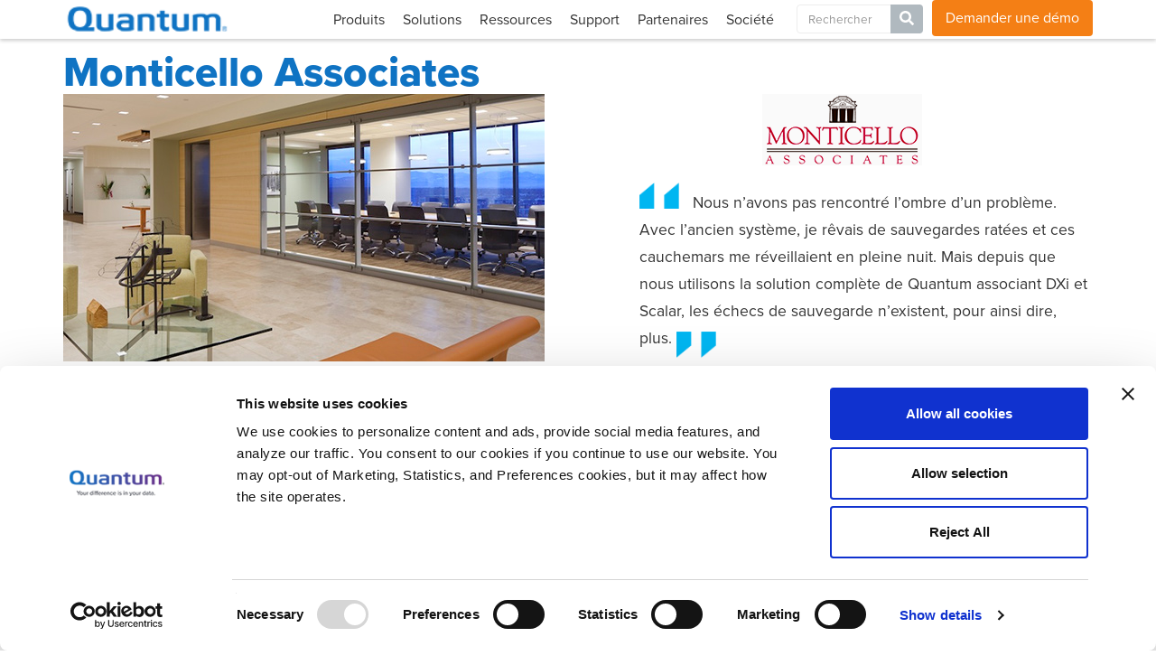

--- FILE ---
content_type: text/html; charset=utf-8
request_url: https://www.quantum.com/fr/ressources/customer-success/monticello-associates/
body_size: 9881
content:
<!doctype html>
<html lang="fr">
<head>
    <meta charset="UTF-8">
    <meta http-equiv="X-UA-Compatible" content="IE=edge,chrome=1">
    <meta name="viewport" content="width=device-width,initial-scale=1">
    <title>Monticello Associates | Quantum </title>
    
    <!-- Google Tag Manager -->
    <script>
        (function (w, d, s, l, i) {
            w[l] = w[l] || []; w[l].push({
                'gtm.start':
                    new Date().getTime(), event: 'gtm.js'
            }); var f = d.getElementsByTagName(s)[0],
                j = d.createElement(s), dl = l != 'dataLayer' ? '&l=' + l : ''; j.async = true; j.src =
                    'https://www.googletagmanager.com/gtm.js?id=' + i + dl; f.parentNode.insertBefore(j, f);
        })(window, document, 'script', 'dataLayer', 'GTM-PV65VL');
    </script>
    <!-- End Google Tag Manager -->
    <!-- this should only render on the home page -->

    <style>
        #credit-card li img {
            width: 45px;
        }

        footer .container.new-container #credit-card li {
            padding-bottom: 8px;
        }

        .ui-accordion .ui-accordion-header-og {
            display: block;
            cursor: pointer;
            position: relative;
            margin-top: 2px;
            padding: .5em .5em .5em .7em;
            zoom: 1;
        }

        .ui-accordion-header-og.ui-state-active {
            display: block;
            cursor: pointer;
            position: relative;
            margin-top: 2px;
            padding: .5em .5em .5em .7em;
            zoom: 1;
        }

        .glossary-title-no-padding h2 {
            padding: 0 !important;
            margin: 0 !important;
        }

        .glossary-title-no-padding h1 {
            padding: 0 !important;
            margin: 0 !important;
        }

        .glossary-title-no-padding h3 {
            padding: 0 !important;
            margin: 0 !important;
        }

        .glossary-title-no-padding h4 {
            padding: 0 !important;
            margin: 0 !important;
        }
    </style>
        <link rel="stylesheet" href="/Content/floatbox.min.css" />
        <link rel="stylesheet" href="/Content/all.min.css" />
        <link rel="stylesheet" href="/Content/new-nav.min.css" />
        <link rel="stylesheet" href="/Content/qdx.min.css" />
        <link rel="stylesheet" href="/Content/templates2.min.css" />
        <link rel="stylesheet" href="/Content/owl.theme.default.min.css" />
        <link rel="stylesheet" href="/Content/owl.carousel.min.css" />
        <link rel="stylesheet" href="/Content/aos.min.css" />
        <link rel="stylesheet" href="/Content/proxima-nova-bennet-banner-fonts.min.css" />
        <link rel="stylesheet" href="/Content/homepage-rebrand2.min.css" />
            <link href="/Content/magnific.min.css" rel="stylesheet" />
            <link href="/Content/nav.min.css" rel="stylesheet" />
            <link href="/Content/slick-nav.min.css" rel="stylesheet" />
            <link href="/Content/Intlv2.min.css" rel="stylesheet" />
        <link rel="icon" type="image/png" href="/Content/Images/favicon2.ico">








<meta property="og:url" content="https://www.quantum.com/fr/ressources/customer-success/monticello-associates/" />
<meta property="og:locale" content="en_US" />
<meta property="og:site_name" content="Quantum " />

<meta name="twitter:card" content="summary" />
<meta name="twitter:site" content="Quantum " />
<meta name="twitter:title" content="" />
<meta name="twitter:description" content="" />
<meta name="twitter:image" content="" />




        <script src="/Scripts/vendor/jquery-3.6.0.min.js"></script>
        <script id="Cookiebot" src="https://consent.cookiebot.com/uc.js" data-cbid="12d52a88-472c-417c-b786-4b276d006eb0" type="text/javascript" async></script>
        <!-- Hotjar Tracking Code for www.quantum.com -->
        <script>
            (function (h, o, t, j, a, r) {
                h.hj = h.hj || function () { (h.hj.q = h.hj.q || []).push(arguments) };
                h._hjSettings = { hjid: 877062, hjsv: 6 };
                a = o.getElementsByTagName('head')[0];
                r = o.createElement('script'); r.async = 1;
                r.src = t + h._hjSettings.hjid + j + h._hjSettings.hjsv;
                a.appendChild(r);
            })(window, document, 'https://static.hotjar.com/c/hotjar-', '.js?sv=');
        </script>
        <!--Marketo-->
        <script async type="text/javascript">
            (function () {
                var didInit = false;
                function initMunchkin() {
                    if (didInit === false) {
                        didInit = true;
                        Munchkin.init('561-AAR-658');
                    }
                }
                var s = document.createElement('script');
                s.type = 'text/javascript';
                s.async = true;
                s.src = '//munchkin.marketo.net/munchkin.js';
                s.onreadystatechange = function () {
                    if (this.readyState == 'complete' || this.readyState == 'loaded') {
                        initMunchkin();
                    }
                };
                s.onload = initMunchkin;
                document.getElementsByTagName('head')[0].appendChild(s);
            })();
        </script>
    <!-- Other head elements -->

    <script>
!function(T,l,y){var S=T.location,k="script",D="instrumentationKey",C="ingestionendpoint",I="disableExceptionTracking",E="ai.device.",b="toLowerCase",w="crossOrigin",N="POST",e="appInsightsSDK",t=y.name||"appInsights";(y.name||T[e])&&(T[e]=t);var n=T[t]||function(d){var g=!1,f=!1,m={initialize:!0,queue:[],sv:"5",version:2,config:d};function v(e,t){var n={},a="Browser";return n[E+"id"]=a[b](),n[E+"type"]=a,n["ai.operation.name"]=S&&S.pathname||"_unknown_",n["ai.internal.sdkVersion"]="javascript:snippet_"+(m.sv||m.version),{time:function(){var e=new Date;function t(e){var t=""+e;return 1===t.length&&(t="0"+t),t}return e.getUTCFullYear()+"-"+t(1+e.getUTCMonth())+"-"+t(e.getUTCDate())+"T"+t(e.getUTCHours())+":"+t(e.getUTCMinutes())+":"+t(e.getUTCSeconds())+"."+((e.getUTCMilliseconds()/1e3).toFixed(3)+"").slice(2,5)+"Z"}(),iKey:e,name:"Microsoft.ApplicationInsights."+e.replace(/-/g,"")+"."+t,sampleRate:100,tags:n,data:{baseData:{ver:2}}}}var h=d.url||y.src;if(h){function a(e){var t,n,a,i,r,o,s,c,u,p,l;g=!0,m.queue=[],f||(f=!0,t=h,s=function(){var e={},t=d.connectionString;if(t)for(var n=t.split(";"),a=0;a<n.length;a++){var i=n[a].split("=");2===i.length&&(e[i[0][b]()]=i[1])}if(!e[C]){var r=e.endpointsuffix,o=r?e.location:null;e[C]="https://"+(o?o+".":"")+"dc."+(r||"services.visualstudio.com")}return e}(),c=s[D]||d[D]||"",u=s[C],p=u?u+"/v2/track":d.endpointUrl,(l=[]).push((n="SDK LOAD Failure: Failed to load Application Insights SDK script (See stack for details)",a=t,i=p,(o=(r=v(c,"Exception")).data).baseType="ExceptionData",o.baseData.exceptions=[{typeName:"SDKLoadFailed",message:n.replace(/\./g,"-"),hasFullStack:!1,stack:n+"\nSnippet failed to load ["+a+"] -- Telemetry is disabled\nHelp Link: https://go.microsoft.com/fwlink/?linkid=2128109\nHost: "+(S&&S.pathname||"_unknown_")+"\nEndpoint: "+i,parsedStack:[]}],r)),l.push(function(e,t,n,a){var i=v(c,"Message"),r=i.data;r.baseType="MessageData";var o=r.baseData;return o.message='AI (Internal): 99 message:"'+("SDK LOAD Failure: Failed to load Application Insights SDK script (See stack for details) ("+n+")").replace(/\"/g,"")+'"',o.properties={endpoint:a},i}(0,0,t,p)),function(e,t){if(JSON){var n=T.fetch;if(n&&!y.useXhr)n(t,{method:N,body:JSON.stringify(e),mode:"cors"});else if(XMLHttpRequest){var a=new XMLHttpRequest;a.open(N,t),a.setRequestHeader("Content-type","application/json"),a.send(JSON.stringify(e))}}}(l,p))}function i(e,t){f||setTimeout(function(){!t&&m.core||a()},500)}var e=function(){var n=l.createElement(k);n.src=h;var e=y[w];return!e&&""!==e||"undefined"==n[w]||(n[w]=e),n.onload=i,n.onerror=a,n.onreadystatechange=function(e,t){"loaded"!==n.readyState&&"complete"!==n.readyState||i(0,t)},n}();y.ld<0?l.getElementsByTagName("head")[0].appendChild(e):setTimeout(function(){l.getElementsByTagName(k)[0].parentNode.appendChild(e)},y.ld||0)}try{m.cookie=l.cookie}catch(p){}function t(e){for(;e.length;)!function(t){m[t]=function(){var e=arguments;g||m.queue.push(function(){m[t].apply(m,e)})}}(e.pop())}var n="track",r="TrackPage",o="TrackEvent";t([n+"Event",n+"PageView",n+"Exception",n+"Trace",n+"DependencyData",n+"Metric",n+"PageViewPerformance","start"+r,"stop"+r,"start"+o,"stop"+o,"addTelemetryInitializer","setAuthenticatedUserContext","clearAuthenticatedUserContext","flush"]),m.SeverityLevel={Verbose:0,Information:1,Warning:2,Error:3,Critical:4};var s=(d.extensionConfig||{}).ApplicationInsightsAnalytics||{};if(!0!==d[I]&&!0!==s[I]){var c="onerror";t(["_"+c]);var u=T[c];T[c]=function(e,t,n,a,i){var r=u&&u(e,t,n,a,i);return!0!==r&&m["_"+c]({message:e,url:t,lineNumber:n,columnNumber:a,error:i}),r},d.autoExceptionInstrumented=!0}return m}(y.cfg);function a(){y.onInit&&y.onInit(n)}(T[t]=n).queue&&0===n.queue.length?(n.queue.push(a),n.trackPageView({})):a()}(window,document,{src: "https://js.monitor.azure.com/scripts/b/ai.2.gbl.min.js", crossOrigin: "anonymous", cfg: { instrumentationKey:'c15e222e-e528-4f06-93b3-b6dd1435e814', disableCookiesUsage: false }});
</script>
   
</head>
<body class="customerstory">
       
    

<!-- Google Tag Manager (noscript) -->
<noscript>
    <iframe src="https://www.googletagmanager.com/ns.html?id=GTM-PV65VL"
            height="0" width="0" style="display:none;visibility:hidden"></iframe>
</noscript>
<!-- End Google Tag Manager (noscript) -->

<div class="header-desktop">
    <header id="header" class="header-top">
        <div class="container">
            <div id="spacerHeading"></div>
            <div class="top-links pull-right hidden-sm hidden-xs" >
               
                        <a class="link header-top-links" href="https://blog.quantum.com/" target="_blank" title="Blog">Blog</a>
                        <a class="link header-top-links" href="/fr/societe/careers/" title="Carri&#xE8;res">Carri&#xE8;res</a>
                        <a class="link header-top-links" href="/fr/societe/nous-contacter/" title="Contact Us">Nous contacter</a>
                <a class="header-top-links" id="GlobalSites" data-toggle="modal" data-target="#LanguageSelect" style="cursor: pointer" href="#">
                    <i class="fa fa-globe fa-lg"></i>
                    Sites internationaux
                </a>
                <div id="LanguageSelect" class="modal fade language-select top-links">
                    <div class="modal-dialog">
                        <div class="modal-content">
                            <div class="modal-header">
                                <button type="button" class="close" data-dismiss="modal"><i class="fa fa-times"></i><span class="sr-only">Close</span></button>
                                <h4 class="modal-title">Select Your Language</h4>
                            </div>
                            <div class="modal-body">
                                <div class="row">
                                    <div class="col-sm-6">
                                        <a href="https://www.quantum.com" class="selected"><span class="radio-wrapper"></span>  Anglais</a><br>
                                        <a href="/de/"><span class="radio-wrapper"></span>  Allemand</a><br>
                                        <a href="/ja/"><span class="radio-wrapper"></span>  Japonais</a><br>
                                        <a href="/ko/"><span class="radio-wrapper"></span>   Cor&#xE9;en</a>
                                    </div>
                                    <div class="col-sm-6">
                                        <a href="/fr/"><span class="radio-wrapper"></span>   Fran&#xE7;ais</a><br>
                                        <a href="/zh-cn/"><span class="radio-wrapper"></span>  Chinois</a><br>
                                        <a href="/es/"><span class="radio-wrapper"></span>   Espagnol</a><br>                                     
                                    </div>
                                </div>
                            </div>
                        </div>
                    </div>
                </div>
            </div>

           

          

            <button aria-controls="navbar" aria-expanded="false" data-target="#navbar" data-toggle="collapse" class="navbar-toggle collapsed" type="button">
                <span class="sr-only">Menu</span>
                <span class="label-collapsed"><i class="fa fa-bars"></i></span>
                <span class="label-expanded"><i class="fa fa-close"></i></span>
            </button>

        </div>
    </header>

    

<div id="TopMenu" class="quantum-global-nav">
    <nav  id="nav" class="navbar navbar-fixed-top" role="navigation">
        <div class="container">
            <div class="navbar-collapse collapse" id="navbar">
                <a href="/fr/" class="header-logo">
                    <img src="/globalassets/redesign2021/quantum-logo-gradient.svg" alt="QuantumAlt" title="Quantum">
                </a>
                <ul class="nav navbar-nav pull-right">
                        <li class="dropdown">
                            <a href="/fr/produits/" class="dropdown-toggle" id="produits-category" data-toggle="dropdown">Produits </a>
                        </li>
                        <li class="dropdown">
                            <a href="/fr/solutions/" class="dropdown-toggle" id="solutions-category" data-toggle="dropdown">Solutions </a>
                        </li>
                        <li class="dropdown">
                            <a href="/fr/ressources/" class="dropdown-toggle" id="ressources-category" data-toggle="dropdown">Ressources </a>
                        </li>
                        <li class="dropdown">
                            <a href="/fr/support/" class="dropdown-toggle" id="support-category" data-toggle="dropdown">Support </a>
                        </li>
                        <li class="dropdown">
                            <a href="/fr/partenaires/" class="dropdown-toggle" id="partenaires-category" data-toggle="dropdown">Partenaires </a>
                        </li>
                        <li class="dropdown">
                            <a href="/fr/societe/" class="dropdown-toggle" id="company-category" data-toggle="dropdown">Soci&#xE9;t&#xE9; </a>
                        </li>

                            <li class="visible-xs visible-sm"><a href="https://blog.quantum.com/" target="_blank" title="Blog">Blog</a></li>
                            <li class="visible-xs visible-sm"><a href="/fr/societe/careers/" title="Carri&#xE8;res">Carri&#xE8;res</a></li>
                            <li class="visible-xs visible-sm"><a href="/fr/societe/nous-contacter/" title="Contact Us">Nous contacter</a></li>
                    <li class="visible-xs visible-sm dropdown">
                        <a class="dropdown-toggle" data-toggle="dropdown" style="cursor: pointer" href="#"><i class="fa fa-globe fa-lg"></i> Global Sites <i class="caret"></i></a>
                        <div class="dropdown-menu row">
                            <div class="col-md-12 col-xs-12 column">
                                <ul class="list-unstyled">
                                    <li><a href="#">English</a></li>
                                    <li><a href="https://www.quantum.com/po/">Português</a></li>
                                    <li><a href="https://www.quantum.com/de/">Deutsch</a></li>
                                    <li><a href="https://www.quantum.com/jp/">日本語</a></li>
                                    <li><a href="https://www.quantum.com/fr/">Français</a></li>
                                    <li><a href="https://www.quantum.com/zh-cn/">中文</a></li>
                                    <li><a href="https://www.quantum.com/es/">Español</a></li>
                                    <li><a href="https://www.quantum.com/kr/">한국어</a></li>
                                </ul>
                            </div>
                        </div>
                    </li>
                    <li>
                        <form action="/en/search/" method="get" class="navbar-form navbar-right" role="search">
                            <div class="form-group">
                                <div class="input-group">
                                    <input type="text" class="form-control" placeholder="Rechercher" name="q" id="searchBoxQ"><span class="input-group-btn"><button class="btn" type="submit" ><i class="fa fa-search"></i></button></span>
                                </div>
                            </div>
                        </form>
                    </li>
                        <li class="request_demo"><a href="/fr/societe/demander-une-demo/" target="_blank" class="btn bounce orange d-flex align-items-center justify-content-between trans3ms" style="color: rgb(255, 255, 255);">Demander une d&#xE9;mo </a></li>
                        
                    </ul>
            </div>
        </div>
    </nav>
</div>




     
</div>


<div class="header-mobile">
    <ul id="menu2">
            <li>
                <a href="/fr/produits/"> Produits  </a>
            </li>
            <li>
                <a href="/fr/solutions/"> Solutions  </a>
            </li>
            <li>
                <a href="/fr/ressources/"> Ressources  </a>
            </li>
            <li>
                <a href="/fr/support/"> Support  </a>
            </li>
            <li>
                <a href="/fr/partenaires/"> Partenaires  </a>
            </li>
            <li>
                <a href="/fr/societe/"> Soci&#xE9;t&#xE9;  </a>
            </li>
                <li><a href="https://blog.quantum.com/" target="_blank">Blog</a></li>
                <li><a href="/fr/societe/careers/">Carri&#xE8;res</a></li>
                <li><a href="/fr/societe/nous-contacter/">Nous contacter</a></li>

        <li>
            <a href="#"><i class="fa fa-globe fa-lg"></i> Global Sites </a>
            <ul>
                <li><a href="https://www.quantum.com/"> Anglais</a></li>              
                <li><a href="https://www.quantum.com/de/">  Allemand</a></li>
                <li><a href="https://www.quantum.com/ja/">  Japonais</a></li>
                <li><a href="https://www.quantum.com/ko/">  Cor&#xE9;en</a></li>
                <li><a href="https://www.quantum.com/fr/">  Fran&#xE7;ais</a></li>
                <li><a href="https://www.quantum.com/zh-cn/">  Chinois</a></li>
                <li><a href="https://www.quantum.com/es/">  Espagnol</a></li>
            </ul>
        </li>
        <li>     
            <form action="/en/search/" method="get" class="navbar-form navbar-right" role="search">
                <div class="form-group">
                    <div class="input-group">
                        <input type="text" class="form-control" placeholder="Rechercher" name="q" id="searchBoxQ"><span class="input-group-btn"><button class="btn" type="submit" ><i class="fa fa-search"></i></button></span>
                    </div>
                </div>
            </form>
        </li>
            <li class="request_demo"><a href="/fr/societe/demander-une-demo/" target="_blank" class="btn bounce orange d-flex align-items-center justify-content-between trans3ms" style="color: rgb(255, 255, 255);">Demander une d&#xE9;mo </a></li>
    </ul>
</div>
<div class="">
    <section class="container customerstory">
       <h1>Monticello Associates</h1>
       <div class="row">

                <div class="col-md-6">
        <img src="/contentassets/43a7c110ebc84444ad248c8be2f1e65f/monticello.jpg" alt="Monticello Associates" />
                </div>
                <div class="col-md-6">
                    <div class="logo-container">
                                <img src="/contentassets/43a7c110ebc84444ad248c8be2f1e65f/monticello.png" class="center-block" alt="Monticello Associates"/>

                    </div>
                    <blockquote>
                        <img src="/Content/Images/open-quote.png" alt="opening quote" />
                        Nous n&#x2019;avons pas rencontr&#xE9; l&#x2019;ombre d&#x2019;un probl&#xE8;me. Avec l&#x2019;ancien syst&#xE8;me, je r&#xEA;vais de sauvegardes rat&#xE9;es et ces cauchemars me r&#xE9;veillaient en pleine nuit. Mais depuis que nous utilisons la solution compl&#xE8;te de Quantum associant DXi et Scalar, les &#xE9;checs de sauvegarde n&#x2019;existent, pour ainsi dire, plus.
                        <img src="/Content/Images/close-quote.png" alt="closing quote" />
                    </blockquote>
                    <div class="customer-placement">
                        <span class="name"> Trevor Fougere</span><br />
                                <span class="company-title">Directeur informatique et analyste syst&#xE8;me, Monticello Associates</span>

                    </div>
                </div>
     

        </div>
    </section>
</div>
<section class="container customerstorysection">
    <div class="responsive-image-container">
        <img src="/Content/Images/horizontal_divider.png" alt="image" />
    </div>
    <div class="row main-content">
        <main class="col-md-7">
            

                    <h2 class="" >Un cabinet de conseil en gestion d’actifs protège ses données avec une solution DX<span style="text-transform: lowercase;">i</span></h2>

            
<p class="intro">Les petites entreprises ne disposent pas forcément des équipes informatiques de plus grandes organisations mais ont également besoin de solutions de protection des données alliant simplicité et fiabilité.  Monticello Associates a remplacé son vieux système de sauvegarde sur bande par une appliance DXi® et une librairie Scalar® de Quantum. 





	<em><strong>Résultat?</strong> Un processus de sauvegarde simplifié et accéléré, base d’une stratégie de protection des données plus globale.</em></p>
<p class="intro">Des sauvegardes lentes et peu fiables</p>
<p class="mid">Monticello Associates est un cabinet de conseil en investissement et en gestion d’actifs qui possède deux datacenters, dont un équipe son siège social de Denver et l’autre est installé sur un site proche pour assurer la continuité de l’activité et la reprise après incident. Monticello est une petite entreprise mais se développe rapidement, et applique une stratégie à long terme qui prévoit l’adoption de nouvelles technologies et de nouveaux services comme la virtualisation bureautique.</p>
<p class="mid">Quand Trevor Fougere, analyste système et directeur informatique de Monticello, a rejoint l’entreprise en 2007 en tant que seul professionnel de l’informatique à plein temps, le système de sauvegarde archaïque de la société fut l’une des premières choses qu’il avait remarquées.</p>
<p class="mid">«Fondamentalement, nous utilisions de vieilles bandes, de vieux lecteurs et un serveur d’ancienne génération. Ce système n’était pas fiable à 100%», se souvient Trevor Fougere.</p>
<p>Du fait de sa longue expérience dans le secteur des services financiers, M.Fougere savait qu’il s’agissait là d’un sérieux problème pour Monticello. À titre provisoire, il avait mis en œuvre un système «disque vers disque vers bande» avec un seul lecteur de bandeLTO-2. Mais quand Monticello avait développé son infrastructure et ajouté un environnement virtualisé, la société avait dû mettre à niveau sa protection des données.</p>
<p class="intro">L’attrait d’une solution intégrée</p>
<p class="mid">Trevor Fougere voulait un système plus rapide pour la sauvegarde et la restauration, plus fiable et moins coûteux que le système en place, qui ferait baisser les coûts liés à la bande et minimiserait les opérations manuelles. Il voulait également intégrer le support pour les lecteurs LTO-2 existants de Monticello et mettre en place un environnement virtualisé.</p>
<p class="mid">Monticello mit en concurrence plusieurs fournisseurs de matériels et revendeurs VAR. En définitive, pour Trevor Fougere, le choix était simple: un serveur Dell R310, une appliance de sauvegarde et de déduplication DXi4000 de Quantum, une librairie Scalar i40 (LTO-5) de Quantum et un lecteur LTO pour l’accès aux données existantes.</p>
<p>«Du point de vue des fonctionnalités et des performances, la solution Quantum était parfaitement adaptée à nos besoins», précise Trevor Fougere. «J’aimais vraiment l’idée d’une solution intégrée et je connais bien Quantum.»</p>
<p class="intro">Avantages: vitesse, fiabilité et capacité</p>
<p class="mid">Les performances de la solution DXi sont impressionnantes. Les sauvegardes complètes sont configurées pour s’exécuter le vendredi après la fermeture des bureaux et se terminent généralement tôt le samedi matin—ce qui est beaucoup plus rapide qu’auparavant. Et le système est fiable.</p>
<p class="mid">«Nous n’avons pas rencontré l’ombre d’un problème», poursuit Trevor Fougere. «Avec l’ancien système, je rêvais de sauvegardes ratées et ces cauchemars me réveillaient en pleine nuit. Mais depuis que nous utilisons la solution complète de Quantum associant DXi et Scalar, les échecs de sauvegarde n’existent, pour ainsi dire, plus.»</p>
<p class="mid">Globalement, la nouvelle solution est parfaitement adaptée à une petite entreprise comme Monticello Associates.</p>
<p>«Par rapport à certains autres fournisseurs et aux revendeurs VAR avec lesquels nous étions en contact, travailler avec Quantum et ses systèmes de stockage haute disponibilité fut un plaisir», poursuit Trevor Fougere. «Nous sommes vraiment satisfaits.»</p>

           
            

        </main>
        <aside class="col-md-4 col-md-offset-1">
            <div class="panel-item bordered-container">
                    <h4 class="h3">PRODUITS PRESENTES </h4>
                <ul>
        <li><a href="/contentassets/43a7c110ebc84444ad248c8be2f1e65f/monticelloassociates/">Appliance de sauvegarde et de d&#xE9;duplication DXi4000 de Quantum</a></li>
        <li><a href="/contentassets/43a7c110ebc84444ad248c8be2f1e65f/monticelloassociates/">Librairie Scalar i40</a></li>
</ul>
                    <ul>
            <li>Symantec Backup Exec&#160;2012</li>
    </ul>

            </div>
                <div class="panel-item">
                    <h4 class="h3">AVANTAGES POUR L&#x2019;ENTREPRISE</h4>
                        <ul>
            <li>Accélération des sauvegardes</li>
            <li>Accélération des restaurations</li>
            <li>Fiabilité accrue</li>
            <li>Baisse des coûts liés aux bandes</li>
    </ul>

                </div>
                <div class="panel-item">
                    


                    <h4 class="h3" >À propos de Monticello Associates</h4>

<div class="e-content">
    <p><a href="http://www.monticelloassociates.com/" target="_new">Monticello Associates</a> est un cabinet de conseil en gestion d’actifs indépendant qui propose des services de conseil en investissements non discrétionnaires. La singularité de sa clientèle, qui regroupe des fonds de dotation, des fondations et des familles fortunées, a joué un rôle déterminant dans la réussite de ce cabinet fondé par B. Grady Durham en 1992. Basé à Denver et disposant également de bureaux à Cleveland, Monticello Associates&#160;—&#160;nom choisi en référence à la demeure de Thomas Jefferson&#160;—&#160;est devenu l’un des principaux cabinets de conseil en gestion d’actifs du pays. Toujours dirigé par M. Durham, le cabinet travaille essentiellement avec de nombreux musées, hôpitaux, écoles et familles parmi les plus prestigieux aux États-Unis.</p>
</div>
                </div>
        </aside>
    </div>
</section>    <div class="scrollToTop big-circle text-center"><i class="fa fa-chevron-up fa-2x m-t-5" aria-hidden="true"></i></div>


<footer class="footer-other">
    <div class="container new-container">
        <div class="row">
            <div class="col-xs-12">              
                <img src="/Content/Images/Quantum-black-logo-200-min.jpg" alt="Quantum logo" />
            </div>
            <div class="col-xs-12 col-md-10 col-lg-8 no-padding-lr p-b-80">
                
<div class="col-xs-6 col-sm-6 col-md-5 col-lg-3">
    
        <ul class="proxima-nova semi-bold text-grey no-padding">
        <li><a href="/fr/produits/" title="Produits">Produits</a></li>
        <li><a href="/fr/solutions/" title="Solutions">Solutions</a></li>
        <li><a href="/fr/partenaires/" title="Partenaires">Partenaires</a></li>
        <li><a href="/en/service-support/" title="Contact Us">Support</a></li>
        <li><a href="/fr/societe/" title="A propos de nous">A propos de nous</a></li>
</ul>
  
</div><div class="col-xs-6 col-sm-6 col-md-5 col-lg-3">
    
        <ul class="proxima-nova semi-bold text-grey no-padding">
        <li><a href="http://investors.quantum.com/" title="Relations avec les investisseurs">Relations avec les investisseurs</a></li>
        <li><a href="/en/resources/events-tradeshows/" title="&#xC9;v&#xE9;nements">&#xC9;v&#xE9;nements</a></li>
        <li><a href="https://blog.quantum.com/" target="_blank" title="Blog">Blog</a></li>
        <li><a href="/fr/societe/careers/" title="Carri&#xE8;res">Carri&#xE8;res</a></li>
        <li><a href="/fr/societe/nous-contacter/" title="Contactez-nous">Contactez-nous</a></li>
</ul>
  
</div><div class="col-xs-6 col-sm-6 col-md-5 col-lg-3">
    
        <ul class="proxima-nova semi-bold text-grey no-padding">
        <li><a href="/fr/conditions/" title="Conditions d&#x27;utilisation">Conditions d&#x27;utilisation</a></li>
        <li><a href="/fr/confidentialite/" title="Politique de confidentialit&#xE9;">Politique de confidentialit&#xE9;</a></li>
        <li><a href="/fr/ethique/" title="&#xC9;thique et conformit&#xE9;">&#xC9;thique et conformit&#xE9;</a></li>
        <li><a href="https://landing.quantum.com/Subscription-Center-2019.html" target="_blank" title="Subscription Preferences">Centre d&#x27;abonnement</a></li>
        <li><a href="https://forumv.co/" title="Communaut&#xE9; ForumV">Communaut&#xE9; ForumV</a></li>
</ul>
  
</div>
                <div class="col-xs-2 col-sm-1 col-md-1 col-lg-1 social">
                    <ul class="no-margin-bottom no-padding">                      
                        <li><a href="https://www.facebook.com/quantumcorp" target="_blank"> <img src="/Content/Images/Facebook-logo-30-min.jpg" alt="Facebook" /> </a></li>
                        <li><a href="https://twitter.com/QuantumCorp" target="_blank"><img src="/Content/Images/Twitter-X-Logo-min.jpg" alt="Twitter" /></a></li>
                        <li><a href="http://www.linkedin.com/company/quantum" target="_blank"><img src="/Content/Images/LinkedIn-logo-30-min.jpg" alt="LinkedIn" /></a></li>
                        <li><a href="http://www.youtube.com/QuantumCorp" target="_blank"><img src="/Content/Images/YouTube-logo-30-min.jpg" alt="Youtube" /></a></li>
                    </ul>                   
                </div>
                <div class="col-xs-2 col-sm-1 col-md-1 col-lg-1 social" id="credit-card">
                    <ul>
                        <li>
                            <img src="/Content/Images/amex-logo-v2.png" alt="Amex" />
                        </li>
                        <li>
                            <img src="/Content/Images/mastercard-logo-v2.png" alt="Master Card" />
                        </li>
                        <li>
                            <img src="/Content/Images/visa-logo-v2.png" alt="Visa" />
                        </li>
                        <li>
                            <img src="/Content/Images/discover-logo-v2.png" alt="Discover" />
                        </li>
                    </ul>
                </div>
                <div class="col-sm-8 no-margin-bottom">
                    <p class="proxima-nova semi-bold footer-note no-margin-bottom">
                        &copy; 2026 Quantum Corporation. All rights reserved.
                                                                                                                        For information about the categories of personal information we collect please review our <a style="color: #00b6f1 !important;" href="https://www.quantum.com/en/privacypolicy/">privacy policy</a>. <a style="color: #0F73C3 !important;" href="https://landing.quantum.com/do-not-share-request.html">Do Not Sell or Share My Info.</a>
                    </p>
                </div>
            </div>
        </div>
    </div>
</footer>
    
        <script src="/Scripts/vendor/jquery-migrate-1.4.1.min.js"></script>
        <script src="/Scripts/vendor/jquery-migrate-3.3.2.min.js"></script>
        <script src="/Scripts/vendor/bootstrap.min.js"></script>
        <script src="/Scripts/vendor/jquery.actual.min.js"></script>
        <script src="/Scripts/vendor/viewportSize.min.js"></script>
        <script src="/Scripts/vendor/bootstrap-colequalizer.min.js"></script>
        <script src="/Scripts/vendor/jquery.hoverIntent.min.js"></script>
        <script src="/Scripts/vendor/font-awesome.min.js"></script>
        <script src="/Scripts/all.min.js"></script>
        <script src="/Scripts/vendor/owl.carousel.min.js"></script>
        <script src="/Scripts/vendor/imagesloaded.pkgd.min.js"></script>
        <script src="/Scripts/vendor/isotope.pkgd.min.js"></script>
        <script src="/Scripts/templates.min.js"></script>
        <script src="/Scripts/qdx.scripts.min.js"></script>
        <script src="/Scripts/cycle.min.js"></script>
        <script src="/Scripts/aos.min.js"></script>
        <script src="/Scripts/initAos.js"></script>
        <script src="/Scripts/floatbox.min.js"></script>
        <script src="/Scripts/homepage-rebrand.min.js"></script>
            <script src="/Scripts/navigation.min.js"></script>
            <script src="/Scripts/home.min.js"></script>
            <script src="/Scripts/slick-nav.min.js"></script>
            <script src="/Scripts/customJSCalls.min.js"></script>
            <script src="/Scripts/CustomIntlWeblet.min.js"></script>
            <script src="/Scripts/magnific.min.js"></script>
            <script src="/Scripts/VideoPopUp.min.js"></script>

    <script defer="defer" src="/Util/Find/epi-util/find.js"></script>
<script>
document.addEventListener('DOMContentLoaded',function(){if(typeof FindApi === 'function'){var api = new FindApi();api.setApplicationUrl('/');api.setServiceApiBaseUrl('/find_v2/');api.processEventFromCurrentUri();api.bindWindowEvents();api.bindAClickEvent();api.sendBufferedEvents();}})
</script>

    
</body>
</html>

--- FILE ---
content_type: text/css
request_url: https://www.quantum.com/Content/slick-nav.min.css
body_size: 451
content:
.slicknav_btn{position:relative;display:block;vertical-align:middle;float:right;padding:.438em .625em .438em .625em;line-height:1.125em;cursor:pointer}.slicknav_btn .slicknav_icon-bar+.slicknav_icon-bar{margin-top:.188em}.slicknav_menu{*zoom:1}.slicknav_menu .slicknav_menutxt{display:block;line-height:1.188em;float:left}.slicknav_menu .slicknav_icon{float:left;width:1.125em;height:.875em;margin:.188em 0 0 .438em}.slicknav_menu .slicknav_icon:before{background:transparent;width:1.125em;height:.875em;display:block;content:"";position:absolute}.slicknav_menu .slicknav_no-text{margin:0}.slicknav_menu .slicknav_icon-bar{display:block;width:1.125em;height:.125em;-webkit-border-radius:1px;-moz-border-radius:1px;border-radius:1px}.slicknav_menu:before{content:url(/Content/Images/quantum-logo-blue.png);padding-left:15px}.slicknav_menu:after{content:" ";display:table;clear:both}.slicknav_nav{clear:both}.slicknav_nav ul{display:block}.slicknav_nav li{display:block}.slicknav_nav .slicknav_arrow{font-size:.8em;margin:0 0 0 .4em;float:right}.slicknav_nav .slicknav_item{cursor:pointer}.slicknav_nav .slicknav_item a{display:inline}.slicknav_nav .slicknav_row{display:block}.slicknav_nav a{display:block}.slicknav_nav .slicknav_parent-link a{display:inline}.slicknav_brand{float:left}.slicknav_menu{font-size:16px;box-sizing:border-box;background-color:rgba(255,255,255,.9);padding:5px;position:fixed;width:100%;box-shadow:rgba(0,0,0,.2) 0 2px 4px 0}@media only screen and (max-width:992px){.slicknav_menu{background-color:rgba(255,255,255,.9) !important}}.slicknav_menu *{box-sizing:border-box}.slicknav_menu .slicknav_menutxt{color:#fff;font-weight:bold;text-shadow:0 1px 3px #000}.slicknav_menu .slicknav_icon-bar{background-color:#333}.slicknav_btn{margin:5px 5px 6px;text-decoration:none;text-shadow:0 1px 1px rgba(255,255,255,.75)}.slicknav_nav{color:#0f73c3;margin:0;padding:0;font-size:.875em;list-style:none;overflow:hidden;background-color:#fff;border-radius:4px}.slicknav_item.slicknav_row:hover a{color:#00b6f1}.slicknav_nav ul{list-style:none;overflow:hidden;padding:0;margin:0 0 0 20px}.slicknav_nav .slicknav_row{padding:5px 10px;margin:2px 5px}.slicknav_nav .slicknav_row:hover{-webkit-border-radius:6px;-moz-border-radius:6px;border-radius:6px;background:#ededed;color:#00b6f1}.slicknav_nav a{padding:5px 10px;margin:2px 5px;text-decoration:none;color:#0f73c3}.slicknav_nav a:hover{-webkit-border-radius:6px;-moz-border-radius:6px;border-radius:6px;background:#ededed;color:#00b6f1}.slicknav_nav .slicknav_txtnode{margin-left:15px}.slicknav_nav .slicknav_item a{padding:0;margin:0}.slicknav_nav .slicknav_parent-link a{padding:0;margin:0}.slicknav_brand{color:#fff;font-size:18px;line-height:30px;padding:7px 12px;height:44px}.slicknav_nav li.request_demo{margin-left:15px;max-width:max-content;margin-bottom:20px}

--- FILE ---
content_type: text/css
request_url: https://www.quantum.com/Content/Intlv2.min.css
body_size: 81
content:
@media(max-width:991px){.text-xs-center{text-align:center}}#TopMenu ul.navbar-nav{display:block}.dropdown-toggle::after{display:none !important}#footerSnippet .row{display:block}@media(min-width:768px){.col-md-7,.col-md-5,.col-md-4,.col-md-2{max-width:none;flex:none}}.links-section.fixed{top:46px}.links-section__nav-scroll{width:56px}.links-section__links{white-space:nowrap}@media only screen and (max-width:991px){.links-section.fixed{top:0}}.request_demo .btn:active,.btn.active{background-color:#f47f15;webkit-box-shadow:inset 0 3px 5px rgba(244,127,22,1) !important;box-shadow:inset 0 3px 5px rgba(244,127,22,1) !important}@media(max-width:1200px){.header-mobile form .form-group button.btn{background-color:#b0b9bf !important}}@media(max-width:1200px) and (min-width:768px){.navbar-form{width:100% !important}}@media(min-width:991px){.d-d-flex{display:-webkit-box !important;display:-ms-flexbox !important;display:flex !important}}.header-desktop .btn{font-size:16px !important}.customer-logos{background-color:#9faebc !important}.header-logo img{height:35px !important}

--- FILE ---
content_type: application/javascript
request_url: https://www.quantum.com/Scripts/customJSCalls.min.js
body_size: -128
content:
$(document).ready(function(){window.location.href.indexOf("/serviceandsupport/")>-1&&($("a.tophdr-chat").hide(),$("a.tophdr-chat").next("a.link").css("border","none"))});$(window).load(function(){$("#GlobalSites").click(function(){$("#LanguageSelect").toggle()});$("#LanguageSelect .closeLink").click(function(){$("#LanguageSelect").hide()})});$(document).ready(function(){$("#menu2").slicknav({label:"",prependTo:".header-mobile"});var n=$(window).height();$(".slicknav_nav").css({"max-height":n,"overflow-y":"scroll"})});

--- FILE ---
content_type: application/javascript
request_url: https://www.quantum.com/Scripts/navigation.min.js
body_size: 1162
content:
(function(){var f=$("#navbar ul li.dropdown:first-child a").data("categoryid"),r=$("#navbar ul li.dropdown:nth-child(2) a").data("categoryid"),n,u=0,i=$(".container").width(),t=function(){var n=window,t="inner";return"innerWidth"in window||(t="client",n=document.documentElement||document.body),{width:n[t+"Width"],height:n[t+"Height"]}};$.fn.checkForIE=function(){var n=!1,t=window.navigator.userAgent,i=t.indexOf("MSIE "),r=t.indexOf("Trident/");return(i>-1||r>-1)&&(n=!0),n};$.fn.mobileMenuAction=function(){if(n=t(),n.width<=991){$(".quantum-global-nav .dropdown-menu").on({click:function(n){n.stopPropagation()}});$(".dropdown > a").click(function(n){if($(".resizable").css("display","none"),$(".quick-links").css("display","none"),$(".column").next().css("display","none"),$(this).parent().hasClass("open"))$("html, body").animate({scrollTop:$("body").offset().top},"fast");else var t=$(this).data("categoryid"),i=window.setTimeout(function(){var i=n.target,r=i.getBoundingClientRect(),u=r.top;$("html, body").animate({scrollTop:$("a[data-categoryid='"+t+"']").offset().top},"fast")},300)})}else $(".nav.navbar-nav .dropdown-toggle").not(".products-category, .solutions-category").addClass("disabled")};$.fn.showIndustryLinks=function(n,t,r,u){i=$(".container").width();var f=i*.751;$(n).css("display","none");$(".quick-links").css("display","none");$(".smaller-menu").css("display","block");$(t).attr("class","col-md-4 col-xs-12 column");$(r).attr("class","col-md-4 col-xs-12 resizable");$(u).css("width",f)};$.fn.revertNavDisplay=function(n,t,i){$(".smaller-menu").css("display","none");$(n).attr("class","col-md-6 col-xs-12 resizable");$(t).attr("class","col-md-3 col-xs-12 column");$(i).css("display","block");$(".quick-links").css("display","block")};$.fn.removeHighlight=function(i){if(n=t(),n.width>991){var r=i+" + .dropdown-menu > .equal-columns ul.list-unstyled > li > a";$(r).css({"background-color":"inherit",color:"#000000"})}else return};$.fn.highlightNavItem=function(i){if(n=t(),n.width>991)$(document).removeHighlight("."+f),$(document).removeHighlight("."+r),$(i).css({"background-color":"#0f73c3",color:"#ffffff"});else return};$.fn.revertDropDownMenu=function(i,u,e,o){n=t();n.width>991&&($(document).removeHighlight("."+f),$(document).removeHighlight("."+r),$(i).css("position","relative"),$(u).css("width","25%"),$(e).attr("class","col-md-12 col-xs-12 column"),$(o).css("display","none"),$(".quick-links").css("display","none"),$(".smaller-menu").css("display","none"))};$.fn.getCategoryId=function(n){var t=n.target;return $(t).closest(".dropdown-menu").prev().data("categoryid")};$.fn.getLargestHeight=function(r){$(".dropdown-menu.row").css("width",i+"px");n=t();for(var f=0,e=r.length;f<e;f++)$(r[f]).actual("height")>u&&(u=$(r[f]).actual("height"));$(r).css("height",u+10+"px");n.width<991?$(".dropdown-menu.row").css("width",i+30+"px"):$(".dropdown-menu.row").css("width","25%")};$.fn.expandMenu=function(u){i=$(".container").width();var e=u.target,a=$(".quantum-global-nav").getCategoryId(u),c="."+$(e).data("id"),v=$(e).data("id"),o=$(e).closest(".dropdown-menu.row"),f=$(".column"),s=$(e).closest("nav.navbar li.dropdown"),l=$(".resizable"),h=$(f).next();n=t();n.width>991&&($(f).highlightNavItem(e),$(".reset-display").css("display","none"),$(s).css("position","initial"),$(o).css({width:i,left:"0",right:"0"}),$(document).checkForIE()&&a===r&&$(o).css({left:"-110px"}),$(f).attr("class","col-md-3 col-xs-12 column"),c===".by-industry"?$(f).showIndustryLinks(h,f,l,o):$(f).revertNavDisplay(l,f,h),$(c).css("display","block"),$(s).mouseleave(function(){$(document).revertDropDownMenu(s,o,f,h)}))};$.fn.navItemsInformation=function(){$("ul.list-unstyled > li a").mouseenter(function(t){var i=$(".quantum-global-nav").getCategoryId(t);(i==="product-category"||i==="solution-category"||i==="products-category"||i==="solutions-category")&&n.width>991&&$(document).expandMenu(t)})};$.fn.equalHeightQuickLinks=function(){var n=$(".quick-links"),t=$(".quick-links .reset-display");$(n).getLargestHeight(t)};$(window).on("resize",function(){$(document).mobileMenuAction();$(document).navItemsInformation();$(document).equalHeightQuickLinks();var i=$(".equal-columns ul.list-unstyled li a");n=t();n.width>991&&$(i).css("color","#000000");n.width<=991&&$(i).css("color","#777777")}).resize()})();$(".anchor-navigation").on("click","a",function(n){n.preventDefault();var t=$(this),i=t.attr("href").substring(1),r=$("[name='"+i+"']");$("html, body").animate({scrollTop:r.offset().top},"fast")});

--- FILE ---
content_type: application/javascript
request_url: https://www.quantum.com/Scripts/slick-nav.min.js
body_size: 2146
content:
(function(n,t){function r(t,i){this.element=t;this.settings=n.extend({},e,i);this.settings.duplicate||i.hasOwnProperty("removeIds")||(this.settings.removeIds=!1);this._defaults=e;this._name=f;this.init()}var e={label:"MENU",duplicate:!0,duration:200,easingOpen:"swing",easingClose:"swing",closedSymbol:"&#9658;",openedSymbol:"&#9660;",prependTo:"body",appendTo:"",parentTag:"a",closeOnClick:!1,allowParentLinks:!0,nestedParentLinks:!1,showChildren:!1,removeIds:!0,removeClasses:!1,removeStyles:!1,brand:"",animations:"jquery",init:function(){},beforeOpen:function(){},beforeClose:function(){},afterOpen:function(){},afterClose:function(){}},f="slicknav",i="slicknav",u={DOWN:40,ENTER:13,ESCAPE:27,LEFT:37,RIGHT:39,SPACE:32,TAB:9,UP:38};r.prototype.init=function(){var r=this,h=n(this.element),f=this.settings,o,e,c,s;r.mobileNav=f.duplicate?h.clone():h;f.removeIds&&(r.mobileNav.removeAttr("id"),r.mobileNav.find("*").each(function(t,i){n(i).removeAttr("id")}));f.removeClasses&&(r.mobileNav.removeAttr("class"),r.mobileNav.find("*").each(function(t,i){n(i).removeAttr("class")}));f.removeStyles&&(r.mobileNav.removeAttr("style"),r.mobileNav.find("*").each(function(t,i){n(i).removeAttr("style")}));o=i+"_icon";f.label===""&&(o+=" "+i+"_no-text");f.parentTag=="a"&&(f.parentTag='a href="#"');r.mobileNav.attr("class",i+"_nav");e=n('<div class="'+i+'_menu"><\/div>');f.brand!==""&&(c=n('<div class="'+i+'_brand">'+f.brand+"<\/div>"),n(e).append(c));r.btn=n(["<"+f.parentTag+' aria-haspopup="true" role="button" tabindex="0" class="'+i+"_btn "+i+'_collapsed">','<span class="'+i+'_menutxt">'+f.label+"<\/span>",'<span class="'+o+'">','<span class="'+i+'_icon-bar"><\/span>','<span class="'+i+'_icon-bar"><\/span>','<span class="'+i+'_icon-bar"><\/span>',"<\/span>","<\/"+f.parentTag+">"].join(""));n(e).append(r.btn);f.appendTo!==""?n(f.appendTo).append(e):n(f.prependTo).prepend(e);e.append(r.mobileNav);s=r.mobileNav.find("li");n(s).each(function(){var t=n(this),o={},h,c,e;if(o.children=t.children("ul").attr("role","menu"),t.data("menu",o),o.children.length>0){var l=t.contents(),s=!1,u=[];n(l).each(function(){if(n(this).is("ul"))return!1;u.push(this);n(this).is("a")&&(s=!0)});h=n("<"+f.parentTag+' role="menuitem" aria-haspopup="true" tabindex="-1" class="'+i+'_item"/>');f.allowParentLinks&&!f.nestedParentLinks&&s?n(u).wrapAll('<span class="'+i+"_parent-link "+i+'_row"/>').parent():(c=n(u).wrapAll(h).parent(),c.addClass(i+"_row"));f.showChildren?t.addClass(i+"_open"):t.addClass(i+"_collapsed");t.addClass(i+"_parent");e=n('<span class="'+i+'_arrow">'+(f.showChildren?f.openedSymbol:f.closedSymbol)+"<\/span>");f.allowParentLinks&&!f.nestedParentLinks&&s&&(e=e.wrap(h).parent());n(u).last().after(e)}else t.children().length===0&&t.addClass(i+"_txtnode");t.children("a").attr("role","menuitem").click(function(t){f.closeOnClick&&!n(t.target).parent().closest("li").hasClass(i+"_parent")&&n(r.btn).click()});f.closeOnClick&&f.allowParentLinks&&(t.children("a").children("a").click(function(){n(r.btn).click()}),t.find("."+i+"_parent-link a:not(."+i+"_item)").click(function(){n(r.btn).click()}))});n(s).each(function(){var t=n(this).data("menu");f.showChildren||r._visibilityToggle(t.children,null,!1,null,!0)});r._visibilityToggle(r.mobileNav,null,!1,"init",!0);r.mobileNav.attr("role","menu");n(t).mousedown(function(){r._outlines(!1)});n(t).keyup(function(){r._outlines(!0)});n(r.btn).click(function(n){n.preventDefault();r._menuToggle()});r.mobileNav.on("click","."+i+"_item",function(t){t.preventDefault();r._itemClick(n(this))});n(r.btn).keydown(function(t){var f=t||event;switch(f.keyCode){case u.ENTER:case u.SPACE:case u.DOWN:t.preventDefault();f.keyCode===u.DOWN&&n(r.btn).hasClass(i+"_open")||r._menuToggle();n(r.btn).next().find('[role="menuitem"]').first().focus()}});r.mobileNav.on("keydown","."+i+"_item",function(t){var f=t||event;switch(f.keyCode){case u.ENTER:t.preventDefault();r._itemClick(n(t.target));break;case u.RIGHT:t.preventDefault();n(t.target).parent().hasClass(i+"_collapsed")&&r._itemClick(n(t.target));n(t.target).next().find('[role="menuitem"]').first().focus()}});r.mobileNav.on("keydown",'[role="menuitem"]',function(t){var c=t||event,o,s;switch(c.keyCode){case u.DOWN:t.preventDefault();var f=n(t.target).parent().parent().children().children('[role="menuitem"]:visible'),h=f.index(t.target),e=h+1;f.length<=e&&(e=0);o=f.eq(e);o.focus();break;case u.UP:t.preventDefault();var f=n(t.target).parent().parent().children().children('[role="menuitem"]:visible'),h=f.index(t.target),o=f.eq(h-1);o.focus();break;case u.LEFT:t.preventDefault();n(t.target).parent().parent().parent().hasClass(i+"_open")?(s=n(t.target).parent().parent().prev(),s.focus(),r._itemClick(s)):n(t.target).parent().parent().hasClass(i+"_nav")&&(r._menuToggle(),n(r.btn).focus());break;case u.ESCAPE:t.preventDefault();r._menuToggle();n(r.btn).focus()}});f.allowParentLinks&&f.nestedParentLinks&&n("."+i+"_item a").click(function(n){n.stopImmediatePropagation()})};r.prototype._menuToggle=function(){var t=this,n=t.btn,r=t.mobileNav;n.hasClass(i+"_collapsed")?(n.removeClass(i+"_collapsed"),n.addClass(i+"_open")):(n.removeClass(i+"_open"),n.addClass(i+"_collapsed"));n.addClass(i+"_animating");t._visibilityToggle(r,n.parent(),!0,n)};r.prototype._itemClick=function(n){var r=this,u=r.settings,t=n.data("menu");t||(t={},t.arrow=n.children("."+i+"_arrow"),t.ul=n.next("ul"),t.parent=n.parent(),t.parent.hasClass(i+"_parent-link")&&(t.parent=n.parent().parent(),t.ul=n.parent().next("ul")),n.data("menu",t));t.parent.hasClass(i+"_collapsed")?(t.arrow.html(u.openedSymbol),t.parent.removeClass(i+"_collapsed"),t.parent.addClass(i+"_open"),t.parent.addClass(i+"_animating"),r._visibilityToggle(t.ul,t.parent,!0,n)):(t.arrow.html(u.closedSymbol),t.parent.addClass(i+"_collapsed"),t.parent.removeClass(i+"_open"),t.parent.addClass(i+"_animating"),r._visibilityToggle(t.ul,t.parent,!0,n))};r.prototype._visibilityToggle=function(t,r,u,f,e){function l(t,r){n(t).removeClass(i+"_animating");n(r).removeClass(i+"_animating");e||o.afterOpen(t)}function a(r,u){t.attr("aria-hidden","true");c.attr("tabindex","-1");h._setVisAttr(t,!0);t.hide();n(r).removeClass(i+"_animating");n(u).removeClass(i+"_animating");e?r=="init"&&o.init():o.afterClose(r)}var h=this,o=h.settings,c=h._getActionItems(t),s=0;u&&(s=o.duration);t.hasClass(i+"_hidden")?(t.removeClass(i+"_hidden"),e||o.beforeOpen(f),o.animations==="jquery"?t.stop(!0,!0).slideDown(s,o.easingOpen,function(){l(f,r)}):o.animations==="velocity"&&t.velocity("finish").velocity("slideDown",{duration:s,easing:o.easingOpen,complete:function(){l(f,r)}}),t.attr("aria-hidden","false"),c.attr("tabindex","0"),h._setVisAttr(t,!1)):(t.addClass(i+"_hidden"),e||o.beforeClose(f),o.animations==="jquery"?t.stop(!0,!0).slideUp(s,this.settings.easingClose,function(){a(f,r)}):o.animations==="velocity"&&t.velocity("finish").velocity("slideUp",{duration:s,easing:o.easingClose,complete:function(){a(f,r)}}))};r.prototype._setVisAttr=function(t,r){var u=this,f=t.children("li").children("ul").not("."+i+"_hidden");r?f.each(function(){var t=n(this),i;t.attr("aria-hidden","true");i=u._getActionItems(t);i.attr("tabindex","-1");u._setVisAttr(t,r)}):f.each(function(){var t=n(this),i;t.attr("aria-hidden","false");i=u._getActionItems(t);i.attr("tabindex","0");u._setVisAttr(t,r)})};r.prototype._getActionItems=function(n){var t=n.data("menu"),r,u;return t||(t={},r=n.children("li"),u=r.find("a"),t.links=u.add(r.find("."+i+"_item")),n.data("menu",t)),t.links};r.prototype._outlines=function(t){t?n("."+i+"_item, ."+i+"_btn").css("outline",""):n("."+i+"_item, ."+i+"_btn").css("outline","none")};r.prototype.toggle=function(){var n=this;n._menuToggle()};r.prototype.open=function(){var n=this;n.btn.hasClass(i+"_collapsed")&&n._menuToggle()};r.prototype.close=function(){var n=this;n.btn.hasClass(i+"_open")&&n._menuToggle()};n.fn[f]=function(t){var u=arguments,i;return t===undefined||typeof t=="object"?this.each(function(){n.data(this,"plugin_"+f)||n.data(this,"plugin_"+f,new r(this,t))}):typeof t=="string"&&t[0]!=="_"&&t!=="init"?(this.each(function(){var e=n.data(this,"plugin_"+f);e instanceof r&&typeof e[t]=="function"&&(i=e[t].apply(e,Array.prototype.slice.call(u,1)))}),i!==undefined?i:this):void 0}})(jQuery,document,window);